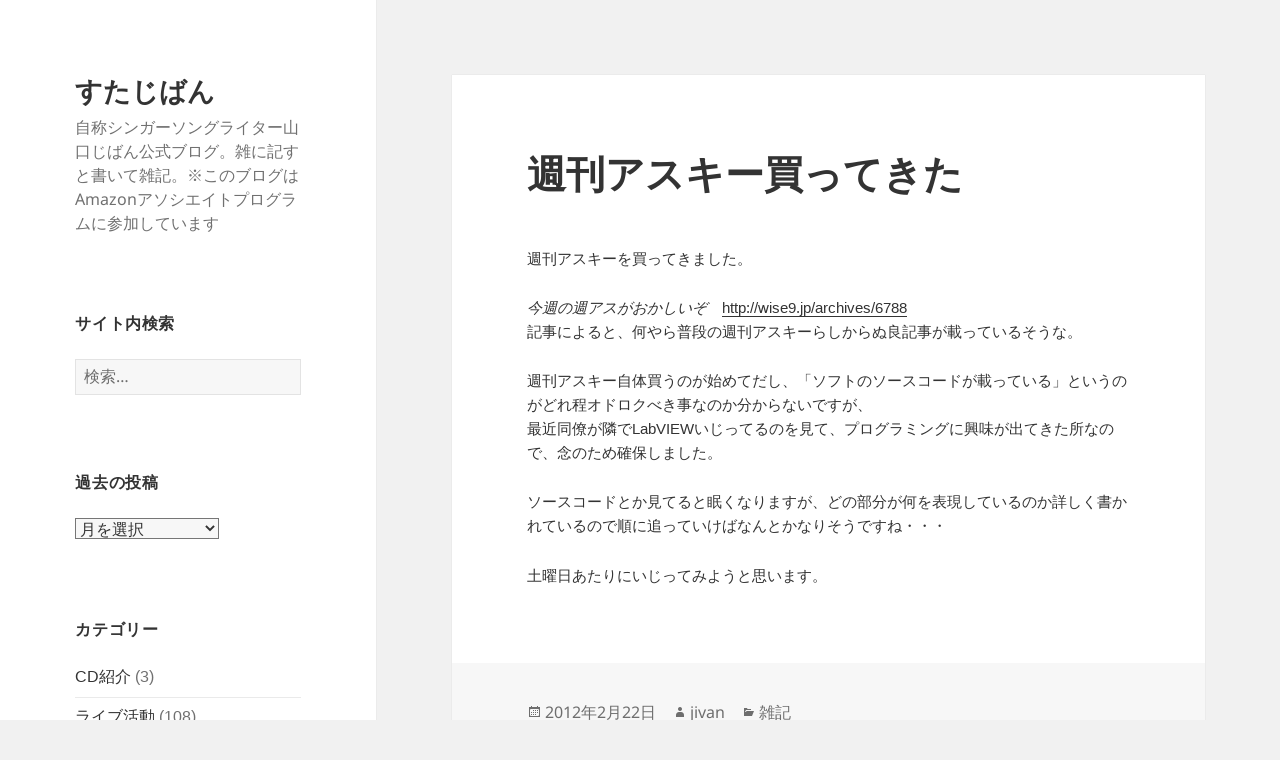

--- FILE ---
content_type: text/html; charset=UTF-8
request_url: http://stajivan.com/archives/199
body_size: 40463
content:
<!DOCTYPE html><html dir="ltr" lang="ja" prefix="og: https://ogp.me/ns#" class="no-js"><head><meta charset="UTF-8"><meta name="viewport" content="width=device-width, initial-scale=1.0"><link rel="profile" href="https://gmpg.org/xfn/11"><link rel="pingback" href="http://stajivan.com/xmlrpc.php"> <script>(function(html){html.className = html.className.replace(/\bno-js\b/,'js')})(document.documentElement);
//# sourceURL=twentyfifteen_javascript_detection</script> <link media="all" href="http://stajivan.com/wp-content/cache/autoptimize/css/autoptimize_a70897449984bd82fd23d4398447e72a.css" rel="stylesheet"><title>週刊アスキー買ってきた | すたじばん</title><meta name="robots" content="max-image-preview:large" /><meta name="author" content="jivan"/><link rel="canonical" href="http://stajivan.com/archives/199" /><meta name="generator" content="All in One SEO (AIOSEO) 4.9.2" /><meta property="og:locale" content="ja_JP" /><meta property="og:site_name" content="すたじばん" /><meta property="og:type" content="article" /><meta property="og:title" content="週刊アスキー買ってきた | すたじばん" /><meta property="og:url" content="http://stajivan.com/archives/199" /><meta property="fb:app_id" content="281626455863337" /><meta property="og:image" content="http://stajivan.com/wp-content/uploads/2017/09/60d190044e8ff54219018f334b727cde.png" /><meta property="og:image:width" content="1000" /><meta property="og:image:height" content="521" /><meta property="article:tag" content="雑記" /><meta property="article:published_time" content="2012-02-22T12:25:00+00:00" /><meta property="article:modified_time" content="2014-01-13T10:59:16+00:00" /><meta name="twitter:card" content="summary_large_image" /><meta name="twitter:site" content="@JIVAN3055" /><meta name="twitter:title" content="週刊アスキー買ってきた | すたじばん" /><meta name="twitter:creator" content="@JIVAN3055" /><meta name="twitter:image" content="http://stajivan.com/wp-content/uploads/2017/09/60d190044e8ff54219018f334b727cde.png" /> <script type="application/ld+json" class="aioseo-schema">{"@context":"https:\/\/schema.org","@graph":[{"@type":"Article","@id":"http:\/\/stajivan.com\/archives\/199#article","name":"\u9031\u520a\u30a2\u30b9\u30ad\u30fc\u8cb7\u3063\u3066\u304d\u305f | \u3059\u305f\u3058\u3070\u3093","headline":"\u9031\u520a\u30a2\u30b9\u30ad\u30fc\u8cb7\u3063\u3066\u304d\u305f","author":{"@id":"http:\/\/stajivan.com\/archives\/author\/jivan#author"},"publisher":{"@id":"http:\/\/stajivan.com\/#person"},"datePublished":"2012-02-22T21:25:00+09:00","dateModified":"2014-01-13T19:59:16+09:00","inLanguage":"ja","mainEntityOfPage":{"@id":"http:\/\/stajivan.com\/archives\/199#webpage"},"isPartOf":{"@id":"http:\/\/stajivan.com\/archives\/199#webpage"},"articleSection":"\u96d1\u8a18"},{"@type":"BreadcrumbList","@id":"http:\/\/stajivan.com\/archives\/199#breadcrumblist","itemListElement":[{"@type":"ListItem","@id":"http:\/\/stajivan.com#listItem","position":1,"name":"\u30db\u30fc\u30e0","item":"http:\/\/stajivan.com","nextItem":{"@type":"ListItem","@id":"http:\/\/stajivan.com\/archives\/category\/note#listItem","name":"\u96d1\u8a18"}},{"@type":"ListItem","@id":"http:\/\/stajivan.com\/archives\/category\/note#listItem","position":2,"name":"\u96d1\u8a18","item":"http:\/\/stajivan.com\/archives\/category\/note","nextItem":{"@type":"ListItem","@id":"http:\/\/stajivan.com\/archives\/199#listItem","name":"\u9031\u520a\u30a2\u30b9\u30ad\u30fc\u8cb7\u3063\u3066\u304d\u305f"},"previousItem":{"@type":"ListItem","@id":"http:\/\/stajivan.com#listItem","name":"\u30db\u30fc\u30e0"}},{"@type":"ListItem","@id":"http:\/\/stajivan.com\/archives\/199#listItem","position":3,"name":"\u9031\u520a\u30a2\u30b9\u30ad\u30fc\u8cb7\u3063\u3066\u304d\u305f","previousItem":{"@type":"ListItem","@id":"http:\/\/stajivan.com\/archives\/category\/note#listItem","name":"\u96d1\u8a18"}}]},{"@type":"Person","@id":"http:\/\/stajivan.com\/#person","name":"jivan"},{"@type":"Person","@id":"http:\/\/stajivan.com\/archives\/author\/jivan#author","url":"http:\/\/stajivan.com\/archives\/author\/jivan","name":"jivan"},{"@type":"WebPage","@id":"http:\/\/stajivan.com\/archives\/199#webpage","url":"http:\/\/stajivan.com\/archives\/199","name":"\u9031\u520a\u30a2\u30b9\u30ad\u30fc\u8cb7\u3063\u3066\u304d\u305f | \u3059\u305f\u3058\u3070\u3093","inLanguage":"ja","isPartOf":{"@id":"http:\/\/stajivan.com\/#website"},"breadcrumb":{"@id":"http:\/\/stajivan.com\/archives\/199#breadcrumblist"},"author":{"@id":"http:\/\/stajivan.com\/archives\/author\/jivan#author"},"creator":{"@id":"http:\/\/stajivan.com\/archives\/author\/jivan#author"},"datePublished":"2012-02-22T21:25:00+09:00","dateModified":"2014-01-13T19:59:16+09:00"},{"@type":"WebSite","@id":"http:\/\/stajivan.com\/#website","url":"http:\/\/stajivan.com\/","name":"\u3059\u305f\u3058\u3070\u3093","description":"\u81ea\u79f0\u30b7\u30f3\u30ac\u30fc\u30bd\u30f3\u30b0\u30e9\u30a4\u30bf\u30fc\u5c71\u53e3\u3058\u3070\u3093\u516c\u5f0f\u30d6\u30ed\u30b0\u3002\u96d1\u306b\u8a18\u3059\u3068\u66f8\u3044\u3066\u96d1\u8a18\u3002\u203b\u3053\u306e\u30d6\u30ed\u30b0\u306fAmazon\u30a2\u30bd\u30b7\u30a8\u30a4\u30c8\u30d7\u30ed\u30b0\u30e9\u30e0\u306b\u53c2\u52a0\u3057\u3066\u3044\u307e\u3059","inLanguage":"ja","publisher":{"@id":"http:\/\/stajivan.com\/#person"}}]}</script> <link rel="alternate" type="application/rss+xml" title="すたじばん &raquo; フィード" href="http://stajivan.com/feed" /><link rel="alternate" type="application/rss+xml" title="すたじばん &raquo; コメントフィード" href="http://stajivan.com/comments/feed" /> <script id="wpp-js" src="http://stajivan.com/wp-content/plugins/wordpress-popular-posts/assets/js/wpp.min.js?ver=7.3.6" data-sampling="0" data-sampling-rate="100" data-api-url="http://stajivan.com/wp-json/wordpress-popular-posts" data-post-id="199" data-token="9dfadfd5c1" data-lang="0" data-debug="0"></script> <link rel="alternate" type="application/rss+xml" title="すたじばん &raquo; 週刊アスキー買ってきた のコメントのフィード" href="http://stajivan.com/archives/199/feed" /><link rel="alternate" title="oEmbed (JSON)" type="application/json+oembed" href="http://stajivan.com/wp-json/oembed/1.0/embed?url=http%3A%2F%2Fstajivan.com%2Farchives%2F199" /><link rel="alternate" title="oEmbed (XML)" type="text/xml+oembed" href="http://stajivan.com/wp-json/oembed/1.0/embed?url=http%3A%2F%2Fstajivan.com%2Farchives%2F199&#038;format=xml" /><link rel="https://api.w.org/" href="http://stajivan.com/wp-json/" /><link rel="alternate" title="JSON" type="application/json" href="http://stajivan.com/wp-json/wp/v2/posts/199" /><link rel="EditURI" type="application/rsd+xml" title="RSD" href="http://stajivan.com/xmlrpc.php?rsd" /><meta name="generator" content="WordPress 6.9" /><link rel='shortlink' href='http://stajivan.com/?p=199' /> <script type="text/javascript">var _gaq = _gaq || [];
  _gaq.push(['_setAccount', 'UA-46830017-1']);
  _gaq.push(['_trackPageview']);

  (function() {
    var ga = document.createElement('script'); ga.type = 'text/javascript'; ga.async = true;
    ga.src = ('https:' == document.location.protocol ? 'https://ssl' : 'http://www') + '.google-analytics.com/ga.js';
    var s = document.getElementsByTagName('script')[0]; s.parentNode.insertBefore(ga, s);
  })();</script> <link rel="icon" href="http://stajivan.com/wp-content/uploads/2017/05/cropped-f8de18223fcae9655a172e61207ca063-32x32.png" sizes="32x32" /><link rel="icon" href="http://stajivan.com/wp-content/uploads/2017/05/cropped-f8de18223fcae9655a172e61207ca063-192x192.png" sizes="192x192" /><link rel="apple-touch-icon" href="http://stajivan.com/wp-content/uploads/2017/05/cropped-f8de18223fcae9655a172e61207ca063-180x180.png" /><meta name="msapplication-TileImage" content="http://stajivan.com/wp-content/uploads/2017/05/cropped-f8de18223fcae9655a172e61207ca063-270x270.png" /><link rel="preload" href="http://stajivan.com/wp-content/plugins/all-in-one-seo-pack/dist/Lite/assets/table-of-contents.95d0dfce.js" as="script"><link rel="preload" href="http://stajivan.com/wp-content/plugins/table-of-contents-plus/front.min.js" as="script"><link rel="preload" href="/wp-includes/js/comment-reply.min.js" as="script"><link rel="preload" href="http://stajivan.com/wp-content/themes/twentyfifteen/js/functions.js" as="script"></head><body class="wp-singular post-template-default single single-post postid-199 single-format-standard wp-embed-responsive wp-theme-twentyfifteen wp-child-theme-twentyfifteen-child"><div id="page" class="hfeed site"> <a class="skip-link screen-reader-text" href="#content"> コンテンツへスキップ </a><div id="sidebar" class="sidebar"><header id="masthead" class="site-header"><div class="site-branding"><p class="site-title"><a href="http://stajivan.com/" rel="home" >すたじばん</a></p><p class="site-description">自称シンガーソングライター山口じばん公式ブログ。雑に記すと書いて雑記。※このブログはAmazonアソシエイトプログラムに参加しています</p> <button class="secondary-toggle">﻿メニューとウィジェット</button></div></header><div id="secondary" class="secondary"><div id="widget-area" class="widget-area" role="complementary"><aside id="search-3" class="widget widget_search"><h2 class="widget-title">サイト内検索</h2><form role="search" method="get" class="search-form" action="http://stajivan.com/"> <label> <span class="screen-reader-text">検索:</span> <input type="search" class="search-field" placeholder="検索&hellip;" value="" name="s" /> </label> <input type="submit" class="search-submit screen-reader-text" value="検索" /></form></aside><aside id="archives-4" class="widget widget_archive"><h2 class="widget-title">過去の投稿</h2> <label class="screen-reader-text" for="archives-dropdown-4">過去の投稿</label> <select id="archives-dropdown-4" name="archive-dropdown"><option value="">月を選択</option><option value='http://stajivan.com/archives/date/2026/01'> 2026年1月 &nbsp;(4)</option><option value='http://stajivan.com/archives/date/2025/11'> 2025年11月 &nbsp;(4)</option><option value='http://stajivan.com/archives/date/2025/10'> 2025年10月 &nbsp;(4)</option><option value='http://stajivan.com/archives/date/2025/08'> 2025年8月 &nbsp;(8)</option><option value='http://stajivan.com/archives/date/2025/07'> 2025年7月 &nbsp;(3)</option><option value='http://stajivan.com/archives/date/2025/06'> 2025年6月 &nbsp;(2)</option><option value='http://stajivan.com/archives/date/2025/05'> 2025年5月 &nbsp;(1)</option><option value='http://stajivan.com/archives/date/2025/04'> 2025年4月 &nbsp;(2)</option><option value='http://stajivan.com/archives/date/2025/01'> 2025年1月 &nbsp;(2)</option><option value='http://stajivan.com/archives/date/2024/12'> 2024年12月 &nbsp;(2)</option><option value='http://stajivan.com/archives/date/2024/10'> 2024年10月 &nbsp;(3)</option><option value='http://stajivan.com/archives/date/2024/09'> 2024年9月 &nbsp;(2)</option><option value='http://stajivan.com/archives/date/2024/08'> 2024年8月 &nbsp;(2)</option><option value='http://stajivan.com/archives/date/2024/07'> 2024年7月 &nbsp;(1)</option><option value='http://stajivan.com/archives/date/2024/03'> 2024年3月 &nbsp;(1)</option><option value='http://stajivan.com/archives/date/2024/01'> 2024年1月 &nbsp;(7)</option><option value='http://stajivan.com/archives/date/2023/12'> 2023年12月 &nbsp;(4)</option><option value='http://stajivan.com/archives/date/2023/11'> 2023年11月 &nbsp;(2)</option><option value='http://stajivan.com/archives/date/2023/10'> 2023年10月 &nbsp;(4)</option><option value='http://stajivan.com/archives/date/2023/09'> 2023年9月 &nbsp;(1)</option><option value='http://stajivan.com/archives/date/2023/07'> 2023年7月 &nbsp;(2)</option><option value='http://stajivan.com/archives/date/2023/05'> 2023年5月 &nbsp;(1)</option><option value='http://stajivan.com/archives/date/2023/03'> 2023年3月 &nbsp;(2)</option><option value='http://stajivan.com/archives/date/2022/10'> 2022年10月 &nbsp;(1)</option><option value='http://stajivan.com/archives/date/2022/08'> 2022年8月 &nbsp;(1)</option><option value='http://stajivan.com/archives/date/2022/04'> 2022年4月 &nbsp;(1)</option><option value='http://stajivan.com/archives/date/2022/03'> 2022年3月 &nbsp;(1)</option><option value='http://stajivan.com/archives/date/2022/02'> 2022年2月 &nbsp;(2)</option><option value='http://stajivan.com/archives/date/2022/01'> 2022年1月 &nbsp;(1)</option><option value='http://stajivan.com/archives/date/2021/12'> 2021年12月 &nbsp;(1)</option><option value='http://stajivan.com/archives/date/2021/11'> 2021年11月 &nbsp;(1)</option><option value='http://stajivan.com/archives/date/2021/10'> 2021年10月 &nbsp;(2)</option><option value='http://stajivan.com/archives/date/2021/03'> 2021年3月 &nbsp;(3)</option><option value='http://stajivan.com/archives/date/2021/02'> 2021年2月 &nbsp;(1)</option><option value='http://stajivan.com/archives/date/2021/01'> 2021年1月 &nbsp;(2)</option><option value='http://stajivan.com/archives/date/2020/12'> 2020年12月 &nbsp;(1)</option><option value='http://stajivan.com/archives/date/2020/06'> 2020年6月 &nbsp;(2)</option><option value='http://stajivan.com/archives/date/2020/04'> 2020年4月 &nbsp;(1)</option><option value='http://stajivan.com/archives/date/2020/02'> 2020年2月 &nbsp;(5)</option><option value='http://stajivan.com/archives/date/2020/01'> 2020年1月 &nbsp;(4)</option><option value='http://stajivan.com/archives/date/2019/12'> 2019年12月 &nbsp;(6)</option><option value='http://stajivan.com/archives/date/2019/11'> 2019年11月 &nbsp;(3)</option><option value='http://stajivan.com/archives/date/2019/10'> 2019年10月 &nbsp;(2)</option><option value='http://stajivan.com/archives/date/2019/09'> 2019年9月 &nbsp;(2)</option><option value='http://stajivan.com/archives/date/2019/08'> 2019年8月 &nbsp;(2)</option><option value='http://stajivan.com/archives/date/2019/07'> 2019年7月 &nbsp;(7)</option><option value='http://stajivan.com/archives/date/2019/06'> 2019年6月 &nbsp;(3)</option><option value='http://stajivan.com/archives/date/2019/05'> 2019年5月 &nbsp;(1)</option><option value='http://stajivan.com/archives/date/2019/04'> 2019年4月 &nbsp;(3)</option><option value='http://stajivan.com/archives/date/2019/03'> 2019年3月 &nbsp;(3)</option><option value='http://stajivan.com/archives/date/2019/02'> 2019年2月 &nbsp;(3)</option><option value='http://stajivan.com/archives/date/2019/01'> 2019年1月 &nbsp;(4)</option><option value='http://stajivan.com/archives/date/2018/12'> 2018年12月 &nbsp;(1)</option><option value='http://stajivan.com/archives/date/2018/11'> 2018年11月 &nbsp;(1)</option><option value='http://stajivan.com/archives/date/2018/09'> 2018年9月 &nbsp;(5)</option><option value='http://stajivan.com/archives/date/2018/08'> 2018年8月 &nbsp;(2)</option><option value='http://stajivan.com/archives/date/2018/07'> 2018年7月 &nbsp;(2)</option><option value='http://stajivan.com/archives/date/2018/06'> 2018年6月 &nbsp;(2)</option><option value='http://stajivan.com/archives/date/2018/04'> 2018年4月 &nbsp;(2)</option><option value='http://stajivan.com/archives/date/2018/03'> 2018年3月 &nbsp;(3)</option><option value='http://stajivan.com/archives/date/2018/02'> 2018年2月 &nbsp;(7)</option><option value='http://stajivan.com/archives/date/2018/01'> 2018年1月 &nbsp;(7)</option><option value='http://stajivan.com/archives/date/2017/12'> 2017年12月 &nbsp;(3)</option><option value='http://stajivan.com/archives/date/2017/11'> 2017年11月 &nbsp;(3)</option><option value='http://stajivan.com/archives/date/2017/10'> 2017年10月 &nbsp;(4)</option><option value='http://stajivan.com/archives/date/2017/09'> 2017年9月 &nbsp;(2)</option><option value='http://stajivan.com/archives/date/2017/08'> 2017年8月 &nbsp;(2)</option><option value='http://stajivan.com/archives/date/2017/07'> 2017年7月 &nbsp;(3)</option><option value='http://stajivan.com/archives/date/2017/06'> 2017年6月 &nbsp;(6)</option><option value='http://stajivan.com/archives/date/2017/05'> 2017年5月 &nbsp;(3)</option><option value='http://stajivan.com/archives/date/2017/04'> 2017年4月 &nbsp;(1)</option><option value='http://stajivan.com/archives/date/2017/03'> 2017年3月 &nbsp;(2)</option><option value='http://stajivan.com/archives/date/2017/02'> 2017年2月 &nbsp;(1)</option><option value='http://stajivan.com/archives/date/2017/01'> 2017年1月 &nbsp;(5)</option><option value='http://stajivan.com/archives/date/2016/11'> 2016年11月 &nbsp;(1)</option><option value='http://stajivan.com/archives/date/2016/10'> 2016年10月 &nbsp;(1)</option><option value='http://stajivan.com/archives/date/2016/09'> 2016年9月 &nbsp;(3)</option><option value='http://stajivan.com/archives/date/2016/08'> 2016年8月 &nbsp;(6)</option><option value='http://stajivan.com/archives/date/2016/05'> 2016年5月 &nbsp;(3)</option><option value='http://stajivan.com/archives/date/2016/04'> 2016年4月 &nbsp;(1)</option><option value='http://stajivan.com/archives/date/2016/03'> 2016年3月 &nbsp;(2)</option><option value='http://stajivan.com/archives/date/2016/02'> 2016年2月 &nbsp;(1)</option><option value='http://stajivan.com/archives/date/2016/01'> 2016年1月 &nbsp;(2)</option><option value='http://stajivan.com/archives/date/2015/12'> 2015年12月 &nbsp;(2)</option><option value='http://stajivan.com/archives/date/2015/11'> 2015年11月 &nbsp;(7)</option><option value='http://stajivan.com/archives/date/2015/10'> 2015年10月 &nbsp;(1)</option><option value='http://stajivan.com/archives/date/2015/09'> 2015年9月 &nbsp;(3)</option><option value='http://stajivan.com/archives/date/2015/08'> 2015年8月 &nbsp;(4)</option><option value='http://stajivan.com/archives/date/2015/07'> 2015年7月 &nbsp;(1)</option><option value='http://stajivan.com/archives/date/2015/06'> 2015年6月 &nbsp;(2)</option><option value='http://stajivan.com/archives/date/2015/05'> 2015年5月 &nbsp;(3)</option><option value='http://stajivan.com/archives/date/2015/04'> 2015年4月 &nbsp;(18)</option><option value='http://stajivan.com/archives/date/2015/03'> 2015年3月 &nbsp;(20)</option><option value='http://stajivan.com/archives/date/2015/02'> 2015年2月 &nbsp;(1)</option><option value='http://stajivan.com/archives/date/2015/01'> 2015年1月 &nbsp;(4)</option><option value='http://stajivan.com/archives/date/2014/12'> 2014年12月 &nbsp;(3)</option><option value='http://stajivan.com/archives/date/2014/11'> 2014年11月 &nbsp;(5)</option><option value='http://stajivan.com/archives/date/2014/09'> 2014年9月 &nbsp;(9)</option><option value='http://stajivan.com/archives/date/2014/08'> 2014年8月 &nbsp;(2)</option><option value='http://stajivan.com/archives/date/2014/07'> 2014年7月 &nbsp;(4)</option><option value='http://stajivan.com/archives/date/2014/06'> 2014年6月 &nbsp;(4)</option><option value='http://stajivan.com/archives/date/2014/05'> 2014年5月 &nbsp;(6)</option><option value='http://stajivan.com/archives/date/2014/04'> 2014年4月 &nbsp;(3)</option><option value='http://stajivan.com/archives/date/2014/03'> 2014年3月 &nbsp;(9)</option><option value='http://stajivan.com/archives/date/2014/02'> 2014年2月 &nbsp;(5)</option><option value='http://stajivan.com/archives/date/2014/01'> 2014年1月 &nbsp;(11)</option><option value='http://stajivan.com/archives/date/2013/12'> 2013年12月 &nbsp;(4)</option><option value='http://stajivan.com/archives/date/2013/11'> 2013年11月 &nbsp;(1)</option><option value='http://stajivan.com/archives/date/2013/10'> 2013年10月 &nbsp;(4)</option><option value='http://stajivan.com/archives/date/2013/09'> 2013年9月 &nbsp;(3)</option><option value='http://stajivan.com/archives/date/2013/08'> 2013年8月 &nbsp;(5)</option><option value='http://stajivan.com/archives/date/2013/07'> 2013年7月 &nbsp;(7)</option><option value='http://stajivan.com/archives/date/2013/06'> 2013年6月 &nbsp;(2)</option><option value='http://stajivan.com/archives/date/2013/05'> 2013年5月 &nbsp;(5)</option><option value='http://stajivan.com/archives/date/2013/04'> 2013年4月 &nbsp;(3)</option><option value='http://stajivan.com/archives/date/2013/03'> 2013年3月 &nbsp;(7)</option><option value='http://stajivan.com/archives/date/2013/02'> 2013年2月 &nbsp;(5)</option><option value='http://stajivan.com/archives/date/2013/01'> 2013年1月 &nbsp;(6)</option><option value='http://stajivan.com/archives/date/2012/12'> 2012年12月 &nbsp;(6)</option><option value='http://stajivan.com/archives/date/2012/11'> 2012年11月 &nbsp;(9)</option><option value='http://stajivan.com/archives/date/2012/10'> 2012年10月 &nbsp;(16)</option><option value='http://stajivan.com/archives/date/2012/09'> 2012年9月 &nbsp;(9)</option><option value='http://stajivan.com/archives/date/2012/08'> 2012年8月 &nbsp;(9)</option><option value='http://stajivan.com/archives/date/2012/07'> 2012年7月 &nbsp;(11)</option><option value='http://stajivan.com/archives/date/2012/06'> 2012年6月 &nbsp;(12)</option><option value='http://stajivan.com/archives/date/2012/05'> 2012年5月 &nbsp;(17)</option><option value='http://stajivan.com/archives/date/2012/04'> 2012年4月 &nbsp;(14)</option><option value='http://stajivan.com/archives/date/2012/03'> 2012年3月 &nbsp;(18)</option><option value='http://stajivan.com/archives/date/2012/02'> 2012年2月 &nbsp;(15)</option><option value='http://stajivan.com/archives/date/2012/01'> 2012年1月 &nbsp;(7)</option><option value='http://stajivan.com/archives/date/2011/12'> 2011年12月 &nbsp;(8)</option><option value='http://stajivan.com/archives/date/2011/11'> 2011年11月 &nbsp;(31)</option><option value='http://stajivan.com/archives/date/2011/10'> 2011年10月 &nbsp;(30)</option><option value='http://stajivan.com/archives/date/2011/09'> 2011年9月 &nbsp;(6)</option><option value='http://stajivan.com/archives/date/2011/06'> 2011年6月 &nbsp;(1)</option><option value='http://stajivan.com/archives/date/2011/05'> 2011年5月 &nbsp;(4)</option> </select> <script>( ( dropdownId ) => {
	const dropdown = document.getElementById( dropdownId );
	function onSelectChange() {
		setTimeout( () => {
			if ( 'escape' === dropdown.dataset.lastkey ) {
				return;
			}
			if ( dropdown.value ) {
				document.location.href = dropdown.value;
			}
		}, 250 );
	}
	function onKeyUp( event ) {
		if ( 'Escape' === event.key ) {
			dropdown.dataset.lastkey = 'escape';
		} else {
			delete dropdown.dataset.lastkey;
		}
	}
	function onClick() {
		delete dropdown.dataset.lastkey;
	}
	dropdown.addEventListener( 'keyup', onKeyUp );
	dropdown.addEventListener( 'click', onClick );
	dropdown.addEventListener( 'change', onSelectChange );
})( "archives-dropdown-4" );

//# sourceURL=WP_Widget_Archives%3A%3Awidget</script> </aside><aside id="categories-3" class="widget widget_categories"><h2 class="widget-title">カテゴリー</h2><nav aria-label="カテゴリー"><ul><li class="cat-item cat-item-121"><a href="http://stajivan.com/archives/category/cd%e7%b4%b9%e4%bb%8b">CD紹介</a> (3)</li><li class="cat-item cat-item-118"><a href="http://stajivan.com/archives/category/live-activity">ライブ活動</a> (108)</li><li class="cat-item cat-item-117"><a href="http://stajivan.com/archives/category/live-report">レポート</a> (33)</li><li class="cat-item cat-item-33"><a href="http://stajivan.com/archives/category/travel">旅行記</a> (15)</li><li class="cat-item cat-item-1"><a href="http://stajivan.com/archives/category/%e6%9c%aa%e5%88%86%e9%a1%9e">未分類</a> (7)</li><li class="cat-item cat-item-116"><a href="http://stajivan.com/archives/category/equipment">機材</a> (50)</li><li class="cat-item cat-item-24"><a href="http://stajivan.com/archives/category/books">読書</a> (142)</li><li class="cat-item cat-item-5"><a href="http://stajivan.com/archives/category/note">雑記</a> (231)</li><li class="cat-item cat-item-6"><a href="http://stajivan.com/archives/category/foods">食</a> (34)</li></ul></nav></aside><aside id="pages-3" class="widget widget_pages"><h2 class="widget-title">固定ページ</h2><nav aria-label="固定ページ"><ul><li class="page_item page-item-370"><a href="http://stajivan.com/site-map">サイトマップ</a></li><li class="page_item page-item-4015"><a href="http://stajivan.com/%e3%83%97%e3%83%ad%e3%83%95%e3%82%a3%e3%83%bc%e3%83%ab">プロフィール</a></li></ul></nav></aside><aside id="custom_html-3" class="widget_text widget widget_custom_html"><h2 class="widget-title">読みたい本</h2><div class="textwidget custom-html-widget"><a href="http://amzn.asia/gmmAhuu" target="_blank"><button style="background-color: #FF9900;">Amazon</button></a></div></aside><aside id="block-4" class="widget widget_block"><div class="popular-posts"><h2>人気の記事</h2><ul class="wpp-list wpp-list-with-thumbnails"><li> <a href="http://stajivan.com/archives/3250" target="_blank"><img src="http://stajivan.com/wp-content/uploads/wordpress-popular-posts/3250-featured-200x200.jpg" srcset="http://stajivan.com/wp-content/uploads/wordpress-popular-posts/3250-featured-200x200.jpg, http://stajivan.com/wp-content/uploads/wordpress-popular-posts/3250-featured-200x200@1.5x.jpg 1.5x, http://stajivan.com/wp-content/uploads/wordpress-popular-posts/3250-featured-200x200@2x.jpg 2x, http://stajivan.com/wp-content/uploads/wordpress-popular-posts/3250-featured-200x200@2.5x.jpg 2.5x, http://stajivan.com/wp-content/uploads/wordpress-popular-posts/3250-featured-200x200@3x.jpg 3x" width="200" height="200" alt="" class="wpp-thumbnail wpp_featured wpp_cached_thumb" decoding="async" loading="lazy"></a> <a href="http://stajivan.com/archives/3250" class="wpp-post-title" target="_blank">Fender Champ12 真空管アンプ買いました</a> <span class="wpp-meta post-stats"><span class="wpp-views">11k件のビュー</span> | <span class="wpp-date">2017/12/14 に投稿された</span></span></li><li> <a href="http://stajivan.com/archives/3806" target="_blank"><img src="http://stajivan.com/wp-content/uploads/wordpress-popular-posts/3806-featured-200x200.jpg" srcset="http://stajivan.com/wp-content/uploads/wordpress-popular-posts/3806-featured-200x200.jpg, http://stajivan.com/wp-content/uploads/wordpress-popular-posts/3806-featured-200x200@1.5x.jpg 1.5x, http://stajivan.com/wp-content/uploads/wordpress-popular-posts/3806-featured-200x200@2x.jpg 2x, http://stajivan.com/wp-content/uploads/wordpress-popular-posts/3806-featured-200x200@2.5x.jpg 2.5x" width="200" height="200" alt="" class="wpp-thumbnail wpp_featured wpp_cached_thumb" decoding="async" loading="lazy"></a> <a href="http://stajivan.com/archives/3806" class="wpp-post-title" target="_blank">テレキャスにジャックプレートを取り付けました！</a> <span class="wpp-meta post-stats"><span class="wpp-views">8.8k件のビュー</span> | <span class="wpp-date">2018/08/08 に投稿された</span></span></li><li> <a href="http://stajivan.com/archives/2594" target="_blank"><img src="http://stajivan.com/wp-content/uploads/wordpress-popular-posts/2594-featured-200x200.jpg" srcset="http://stajivan.com/wp-content/uploads/wordpress-popular-posts/2594-featured-200x200.jpg, http://stajivan.com/wp-content/uploads/wordpress-popular-posts/2594-featured-200x200@1.5x.jpg 1.5x, http://stajivan.com/wp-content/uploads/wordpress-popular-posts/2594-featured-200x200@2x.jpg 2x" width="200" height="200" alt="" class="wpp-thumbnail wpp_featured wpp_cached_thumb" decoding="async" loading="lazy"></a> <a href="http://stajivan.com/archives/2594" class="wpp-post-title" target="_blank">ベリンガーのアナログディレイVD400はいいぞ！キルドライもできる</a> <span class="wpp-meta post-stats"><span class="wpp-views">6.3k件のビュー</span> | <span class="wpp-date">2017/01/17 に投稿された</span></span></li><li> <a href="http://stajivan.com/archives/44" target="_blank"><img src="http://stajivan.com/wp-content/uploads/wordpress-popular-posts/44-featured-200x200.jpg" width="200" height="200" alt="" class="wpp-thumbnail wpp_featured wpp_cached_thumb" decoding="async" loading="lazy"></a> <a href="http://stajivan.com/archives/44" class="wpp-post-title" target="_blank">88年製 Greco EGC レスポール カスタム買いました！（７／２０追記）</a> <span class="wpp-meta post-stats"><span class="wpp-views">5.8k件のビュー</span> | <span class="wpp-date">2013/05/31 に投稿された</span></span></li><li> <a href="http://stajivan.com/archives/1953" target="_blank"><img src="http://stajivan.com/wp-content/uploads/wordpress-popular-posts/1953-featured-200x200.jpg" srcset="http://stajivan.com/wp-content/uploads/wordpress-popular-posts/1953-featured-200x200.jpg, http://stajivan.com/wp-content/uploads/wordpress-popular-posts/1953-featured-200x200@1.5x.jpg 1.5x, http://stajivan.com/wp-content/uploads/wordpress-popular-posts/1953-featured-200x200@2x.jpg 2x, http://stajivan.com/wp-content/uploads/wordpress-popular-posts/1953-featured-200x200@2.5x.jpg 2.5x" width="200" height="200" alt="" class="wpp-thumbnail wpp_featured wpp_cached_thumb" decoding="async" loading="lazy"></a> <a href="http://stajivan.com/archives/1953" class="wpp-post-title" target="_blank">2kgの塊肉を焼いてきたぞい</a> <span class="wpp-meta post-stats"><span class="wpp-views">4.1k件のビュー</span> | <span class="wpp-date">2015/11/24 に投稿された</span></span></li><li> <a href="http://stajivan.com/archives/142" target="_blank"><img src="http://stajivan.com/wp-content/uploads/wordpress-popular-posts/142-featured-200x200.jpg" width="200" height="200" alt="" class="wpp-thumbnail wpp_featured wpp_cached_thumb" decoding="async" loading="lazy"></a> <a href="http://stajivan.com/archives/142" class="wpp-post-title" target="_blank">Epiphone Sheraton-II Lefty</a> <span class="wpp-meta post-stats"><span class="wpp-views">3.2k件のビュー</span> | <span class="wpp-date">2012/06/02 に投稿された</span></span></li></ul></div></aside><aside id="meta-4" class="widget widget_meta"><h2 class="widget-title">管理者ページ</h2><nav aria-label="管理者ページ"><ul><li><a href="http://stajivan.com/wp-login.php">ログイン</a></li><li><a href="http://stajivan.com/feed">投稿フィード</a></li><li><a href="http://stajivan.com/comments/feed">コメントフィード</a></li><li><a href="https://ja.wordpress.org/">WordPress.org</a></li></ul></nav></aside></div></div></div><div id="content" class="site-content"><div id="primary" class="content-area"><main id="main" class="site-main"><article id="post-199" class="post-199 post type-post status-publish format-standard hentry category-note"><header class="entry-header"><h1 class="entry-title">週刊アスキー買ってきた</h1></header><div class="entry-content"><p>週刊アスキーを買ってきました。</p><p><i>今週の週アスがおかしいぞ</i>　<a href="http://wise9.jp/archives/6788" target="_blank">http://wise9.jp/archives/6788</a><br />記事によると、何やら普段の週刊アスキーらしからぬ良記事が載っているそうな。</p><p>週刊アスキー自体買うのが始めてだし、「ソフトのソースコードが載っている」というのがどれ程オドロクべき事なのか分からないですが、<br />最近同僚が隣でLabVIEWいじってるのを見て、プログラミングに興味が出てきた所なので、念のため確保しました。</p><p>ソースコードとか見てると眠くなりますが、どの部分が何を表現しているのか詳しく書かれているので順に追っていけばなんとかなりそうですね・・・</p><p>土曜日あたりにいじってみようと思います。</p></div><footer class="entry-footer"> <span class="posted-on"><span class="screen-reader-text">投稿日: </span><a href="http://stajivan.com/archives/199" rel="bookmark"><time class="entry-date published" datetime="2012-02-22T21:25:00+09:00">2012年2月22日</time><time class="updated" datetime="2014-01-13T19:59:16+09:00">2014年1月13日</time></a></span><span class="byline"><span class="screen-reader-text">作成者 </span><span class="author vcard"><a class="url fn n" href="http://stajivan.com/archives/author/jivan">jivan</a></span></span><span class="cat-links"><span class="screen-reader-text">カテゴリー </span><a href="http://stajivan.com/archives/category/note" rel="category tag">雑記</a></span></footer></article><div id="comments" class="comments-area"><div id="respond" class="comment-respond"><h3 id="reply-title" class="comment-reply-title">コメントを残す <small><a rel="nofollow" id="cancel-comment-reply-link" href="/archives/199#respond" style="display:none;">コメントをキャンセル</a></small></h3><form action="http://stajivan.com/wp-comments-post.php" method="post" id="commentform" class="comment-form"><p class="comment-notes"><span id="email-notes">メールアドレスが公開されることはありません。</span> <span class="required-field-message"><span class="required">※</span> が付いている欄は必須項目です</span></p><p class="comment-form-comment"><label for="comment">コメント <span class="required">※</span></label><textarea id="comment" name="comment" cols="45" rows="8" maxlength="65525" required></textarea></p><p class="comment-form-author"><label for="author">名前</label> <input id="author" name="author" type="text" value="" size="30" maxlength="245" autocomplete="name" /></p><p class="comment-form-email"><label for="email">メール</label> <input id="email" name="email" type="email" value="" size="30" maxlength="100" aria-describedby="email-notes" autocomplete="email" /></p><p class="comment-form-url"><label for="url">サイト</label> <input id="url" name="url" type="url" value="" size="30" maxlength="200" autocomplete="url" /></p><p class="form-submit"><input name="submit" type="submit" id="submit" class="submit" value="コメントを送信" /> <input type='hidden' name='comment_post_ID' value='199' id='comment_post_ID' /> <input type='hidden' name='comment_parent' id='comment_parent' value='0' /></p><p style="display: none;"><input type="hidden" id="akismet_comment_nonce" name="akismet_comment_nonce" value="e72046ad8b" /></p><p style="display: none !important;" class="akismet-fields-container" data-prefix="ak_"><label>&#916;<textarea name="ak_hp_textarea" cols="45" rows="8" maxlength="100"></textarea></label><input type="hidden" id="ak_js_1" name="ak_js" value="24"/><script>document.getElementById( "ak_js_1" ).setAttribute( "value", ( new Date() ).getTime() );</script></p></form></div></div><nav class="navigation post-navigation" aria-label="投稿"><h2 class="screen-reader-text">投稿ナビゲーション</h2><div class="nav-links"><div class="nav-previous"><a href="http://stajivan.com/archives/200" rel="prev"><span class="meta-nav" aria-hidden="true">前</span> <span class="screen-reader-text">前の投稿:</span> <span class="post-title">東京マラソン2012 ６日前</span></a></div><div class="nav-next"><a href="http://stajivan.com/archives/198" rel="next"><span class="meta-nav" aria-hidden="true">次ページへ</span> <span class="screen-reader-text">次の投稿:</span> <span class="post-title">くらんつ・かーろっく・るふぇーぶる</span></a></div></div></nav></main></div></div><footer id="colophon" class="site-footer"><div class="site-info"> <a href="https://ja.wordpress.org/" class="imprint"> Proudly powered by WordPress </a></div></footer></div> <script type="module" src="http://stajivan.com/wp-content/plugins/all-in-one-seo-pack/dist/Lite/assets/table-of-contents.95d0dfce.js?ver=4.9.2" id="aioseo/js/src/vue/standalone/blocks/table-of-contents/frontend.js-js"></script> <script src="http://stajivan.com/wp-includes/js/jquery/jquery.min.js?ver=3.7.1" id="jquery-core-js"></script> <script id="toc-front-js-extra">var tocplus = {"smooth_scroll":"1","visibility_show":"show","visibility_hide":"hide","width":"Auto"};
//# sourceURL=toc-front-js-extra</script> <script id="twentyfifteen-script-js-extra">var screenReaderText = {"expand":"\u003Cspan class=\"screen-reader-text\"\u003E\u30b5\u30d6\u30e1\u30cb\u30e5\u30fc\u3092\u5c55\u958b\u003C/span\u003E","collapse":"\u003Cspan class=\"screen-reader-text\"\u003E\u30b5\u30d6\u30e1\u30cb\u30e5\u30fc\u3092\u9589\u3058\u308b\u003C/span\u003E"};
//# sourceURL=twentyfifteen-script-js-extra</script> <script type="speculationrules">{"prefetch":[{"source":"document","where":{"and":[{"href_matches":"/*"},{"not":{"href_matches":["/wp-*.php","/wp-admin/*","/wp-content/uploads/*","/wp-content/*","/wp-content/plugins/*","/wp-content/themes/twentyfifteen-child/*","/wp-content/themes/twentyfifteen/*","/*\\?(.+)"]}},{"not":{"selector_matches":"a[rel~=\"nofollow\"]"}},{"not":{"selector_matches":".no-prefetch, .no-prefetch a"}}]},"eagerness":"conservative"}]}</script> <script id="wp-emoji-settings" type="application/json">{"baseUrl":"https://s.w.org/images/core/emoji/17.0.2/72x72/","ext":".png","svgUrl":"https://s.w.org/images/core/emoji/17.0.2/svg/","svgExt":".svg","source":{"concatemoji":"http://stajivan.com/wp-includes/js/wp-emoji-release.min.js?ver=6.9"}}</script> <script type="module">/*! This file is auto-generated */
const a=JSON.parse(document.getElementById("wp-emoji-settings").textContent),o=(window._wpemojiSettings=a,"wpEmojiSettingsSupports"),s=["flag","emoji"];function i(e){try{var t={supportTests:e,timestamp:(new Date).valueOf()};sessionStorage.setItem(o,JSON.stringify(t))}catch(e){}}function c(e,t,n){e.clearRect(0,0,e.canvas.width,e.canvas.height),e.fillText(t,0,0);t=new Uint32Array(e.getImageData(0,0,e.canvas.width,e.canvas.height).data);e.clearRect(0,0,e.canvas.width,e.canvas.height),e.fillText(n,0,0);const a=new Uint32Array(e.getImageData(0,0,e.canvas.width,e.canvas.height).data);return t.every((e,t)=>e===a[t])}function p(e,t){e.clearRect(0,0,e.canvas.width,e.canvas.height),e.fillText(t,0,0);var n=e.getImageData(16,16,1,1);for(let e=0;e<n.data.length;e++)if(0!==n.data[e])return!1;return!0}function u(e,t,n,a){switch(t){case"flag":return n(e,"\ud83c\udff3\ufe0f\u200d\u26a7\ufe0f","\ud83c\udff3\ufe0f\u200b\u26a7\ufe0f")?!1:!n(e,"\ud83c\udde8\ud83c\uddf6","\ud83c\udde8\u200b\ud83c\uddf6")&&!n(e,"\ud83c\udff4\udb40\udc67\udb40\udc62\udb40\udc65\udb40\udc6e\udb40\udc67\udb40\udc7f","\ud83c\udff4\u200b\udb40\udc67\u200b\udb40\udc62\u200b\udb40\udc65\u200b\udb40\udc6e\u200b\udb40\udc67\u200b\udb40\udc7f");case"emoji":return!a(e,"\ud83e\u1fac8")}return!1}function f(e,t,n,a){let r;const o=(r="undefined"!=typeof WorkerGlobalScope&&self instanceof WorkerGlobalScope?new OffscreenCanvas(300,150):document.createElement("canvas")).getContext("2d",{willReadFrequently:!0}),s=(o.textBaseline="top",o.font="600 32px Arial",{});return e.forEach(e=>{s[e]=t(o,e,n,a)}),s}function r(e){var t=document.createElement("script");t.src=e,t.defer=!0,document.head.appendChild(t)}a.supports={everything:!0,everythingExceptFlag:!0},new Promise(t=>{let n=function(){try{var e=JSON.parse(sessionStorage.getItem(o));if("object"==typeof e&&"number"==typeof e.timestamp&&(new Date).valueOf()<e.timestamp+604800&&"object"==typeof e.supportTests)return e.supportTests}catch(e){}return null}();if(!n){if("undefined"!=typeof Worker&&"undefined"!=typeof OffscreenCanvas&&"undefined"!=typeof URL&&URL.createObjectURL&&"undefined"!=typeof Blob)try{var e="postMessage("+f.toString()+"("+[JSON.stringify(s),u.toString(),c.toString(),p.toString()].join(",")+"));",a=new Blob([e],{type:"text/javascript"});const r=new Worker(URL.createObjectURL(a),{name:"wpTestEmojiSupports"});return void(r.onmessage=e=>{i(n=e.data),r.terminate(),t(n)})}catch(e){}i(n=f(s,u,c,p))}t(n)}).then(e=>{for(const n in e)a.supports[n]=e[n],a.supports.everything=a.supports.everything&&a.supports[n],"flag"!==n&&(a.supports.everythingExceptFlag=a.supports.everythingExceptFlag&&a.supports[n]);var t;a.supports.everythingExceptFlag=a.supports.everythingExceptFlag&&!a.supports.flag,a.supports.everything||((t=a.source||{}).concatemoji?r(t.concatemoji):t.wpemoji&&t.twemoji&&(r(t.twemoji),r(t.wpemoji)))});
//# sourceURL=http://stajivan.com/wp-includes/js/wp-emoji-loader.min.js</script> <script defer src="http://stajivan.com/wp-content/cache/autoptimize/js/autoptimize_06cfb49ae26d52cd03d40daa506803d0.js"></script></body></html>